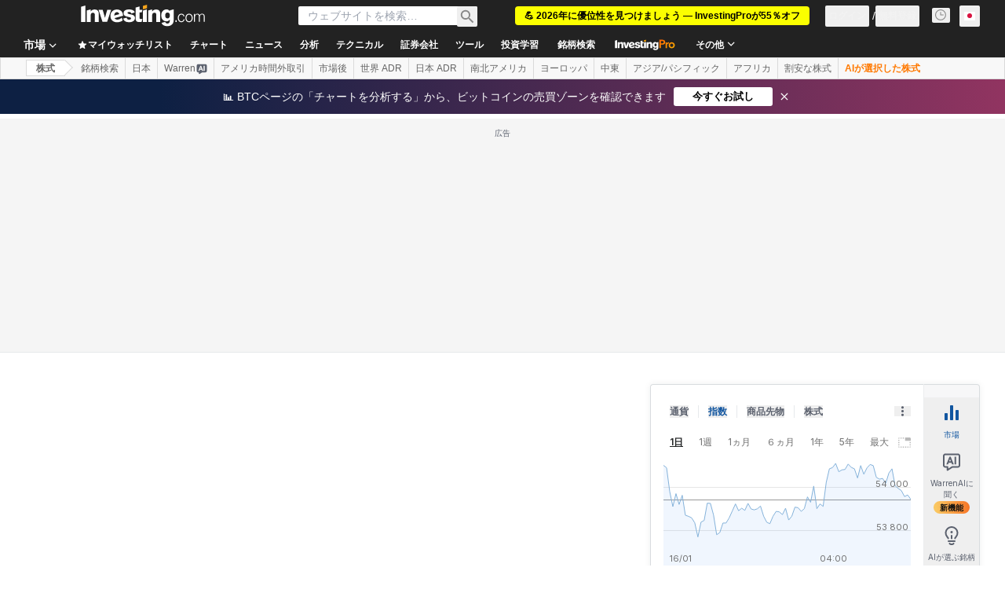

--- FILE ---
content_type: image/svg+xml
request_url: https://cdn.investing.com/entities-logos/4463198.svg
body_size: -352
content:
<svg xmlns="http://www.w3.org/2000/svg" version="1.2" viewBox="0 0 1595 1090"><path fill="red" d="M1594.1.7 1008.6 856c-83.1 122.3-205.9 233.4-374.3 233.4H.2v-25.7c147.1-11.3 268.9-117.3 343.9-227.1L914.2.7h679.9z"/></svg>